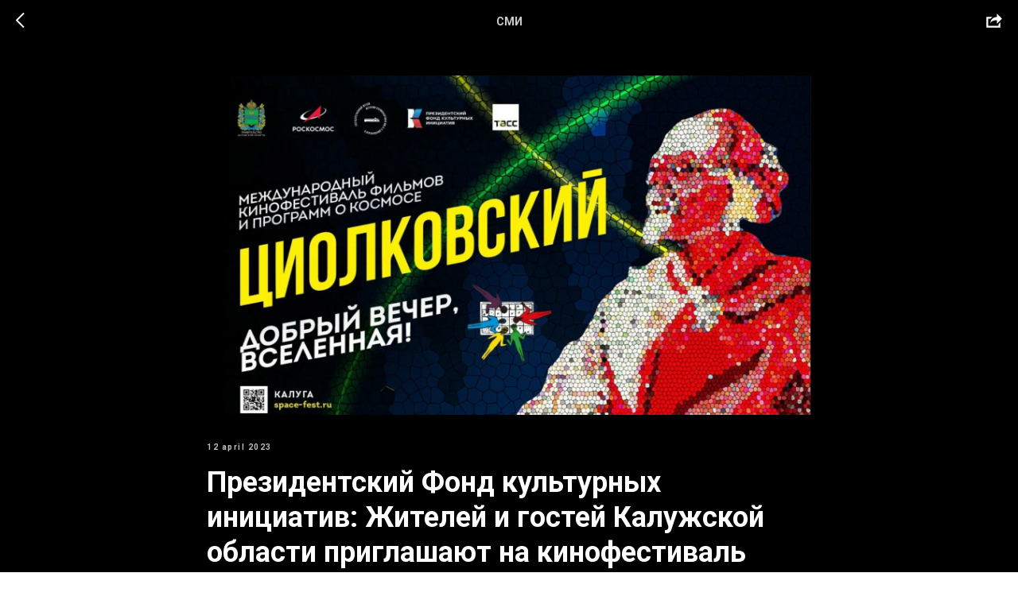

--- FILE ---
content_type: text/css
request_url: https://space-fest.ru/custom.css?t=1765527537
body_size: 99
content:
#rec908358817 .t-store__card__price-buttons {
  display: none;
}
